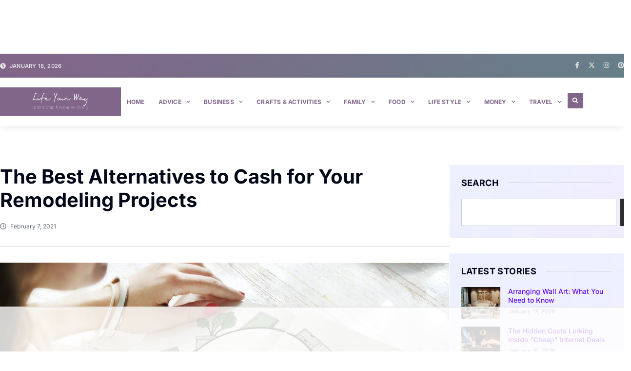

--- FILE ---
content_type: text/html
request_url: https://api.intentiq.com/profiles_engine/ProfilesEngineServlet?at=39&mi=10&dpi=936734067&pt=17&dpn=1&iiqidtype=2&iiqpcid=06b7031a-8b1b-436a-89e4-07561d0bcb86&iiqpciddate=1768775806412&pcid=d0ab0aca-2285-4117-9ea3-434bef80b4a3&idtype=3&gdpr=0&japs=false&jaesc=0&jafc=0&jaensc=0&jsver=0.33&testGroup=A&source=pbjs&ABTestingConfigurationSource=group&abtg=A&vrref=https%3A%2F%2Flifeyourway.net
body_size: 54
content:
{"abPercentage":97,"adt":1,"ct":2,"isOptedOut":false,"data":{"eids":[]},"dbsaved":"false","ls":true,"cttl":86400000,"abTestUuid":"g_d814286a-1607-40d2-a733-2cfa314c596f","tc":9,"sid":551639041}

--- FILE ---
content_type: text/html; charset=utf-8
request_url: https://www.google.com/recaptcha/api2/aframe
body_size: 267
content:
<!DOCTYPE HTML><html><head><meta http-equiv="content-type" content="text/html; charset=UTF-8"></head><body><script nonce="NAUgyizDbJKF82Uxq3plog">/** Anti-fraud and anti-abuse applications only. See google.com/recaptcha */ try{var clients={'sodar':'https://pagead2.googlesyndication.com/pagead/sodar?'};window.addEventListener("message",function(a){try{if(a.source===window.parent){var b=JSON.parse(a.data);var c=clients[b['id']];if(c){var d=document.createElement('img');d.src=c+b['params']+'&rc='+(localStorage.getItem("rc::a")?sessionStorage.getItem("rc::b"):"");window.document.body.appendChild(d);sessionStorage.setItem("rc::e",parseInt(sessionStorage.getItem("rc::e")||0)+1);localStorage.setItem("rc::h",'1768775820865');}}}catch(b){}});window.parent.postMessage("_grecaptcha_ready", "*");}catch(b){}</script></body></html>

--- FILE ---
content_type: text/plain
request_url: https://rtb.openx.net/openrtbb/prebidjs
body_size: -222
content:
{"id":"a66f3762-69ec-40fd-942e-c1eedc69bf04","nbr":0}

--- FILE ---
content_type: text/plain
request_url: https://rtb.openx.net/openrtbb/prebidjs
body_size: -222
content:
{"id":"f97690da-999d-41f7-8d42-da8dfbc31d4a","nbr":0}

--- FILE ---
content_type: text/plain; charset=utf-8
request_url: https://ads.adthrive.com/http-api/cv2
body_size: 11911
content:
{"om":["-xNi85QNX5k","012nnesp","01f1f64b-94b9-47f1-bbcf-3366149637a8","03621zun","06htwlxm","0929nj63","0av741zl","0b0m8l4f","0cpicd1q","0iyi1awv","0ka5pd9v","0l51bbpm","0nkew1d9","0sm4lr19","1","1011_302_56651430","1011_302_56651545","1011_302_56651692","1011_302_56652054","1011_302_57050982","1011_302_57050998","1011_302_57055408","1011_302_57055686","1011_302_57055986","1019_514444827","1028_8728253","10310289136970_462792978","10310289136970_491345701","10339426-5836008-0","10877374","10ua7afe","110_576777115309199355","110_576857699833602496","110_583548785518836492","11142692","11421740","11509227","11519008","11633448","11707926","1185:1609898140","1185:1610326628","1185:1610326728","11896988","11928168","11928170","11928172","11928175","11999803","12010080","12010084","12010088","12123650","12142259","12151247","12219552","12219553","12219562","124682_623","124684_166","124843_8","124844_19","124848_7","124853_7","12491656","12gfb8kp","13mvd7kb","14d63eda-0cb1-4f5c-bb95-b00957a2e0a6","1606221","1610326628","1610326728","1611092","16x7UEIxQu8","17_23391176","17_23391179","17_23391194","17_23391203","17_23391215","17_23391296","17_23487695","17_24104657","17_24104687","17_24104693","17_24104696","17_24104714","17_24104720","17_24104726","17_24632110","17_24632116","17_24632123","17_24632125","17_24632126","17_24683311","17_24683312","17_24683315","17_24683319","17_24696311","17_24696317","17_24696318","17_24696319","17_24696320","17_24696321","17_24696328","17_24696334","17_24696337","17_24696340","17_24696341","17_24696345","17_24766942","17_24766946","17_24766948","17_24766951","17_24766955","17_24766956","17_24766962","17_24766968","17_24766970","17_24766984","17_24766985","17_24766988","17_24767197","17_24767200","17_24767202","17_24767210","17_24767215","17_24767217","17_24767222","17_24767226","17_24767229","17_24767234","17_24767239","17_24767241","17_24767242","17_24767244","17_24767245","17_24767248","17_24767251","17_24767531","17_24767545","17_24767555","17_24767560","17_24767562","17_24767566","17_24767608","1854604436762657","1891/84813","1891/84814","192987dwrq3","197dwrq3","19ijfw1a","19r1igh7","1bmp02l7","1dwefsfs","1ec35237-606d-49a9-a8a7-314bd87c8977","1h7yhpl7","1m7ow47i","1slaf8if","1vo0zc6d","1z298uc5d3f","1zp8pjcw","1zuc5d3f","1zx7wzcw","201672024","202430_200_EAAYACog7t9UKc5iyzOXBU.xMcbVRrAuHeIU5IyS9qdlP9IeJGUyBMfW1N0_","202430_200_EAAYACogIm3jX30jHExW.LZiMVanc.j-uV7dHZ7rh4K3PRdSnOAyBBuRK60_","202430_200_EAAYACogfp82etiOdza92P7KkqCzDPazG1s0NmTQfyLljZ.q7ScyBDr2wK8_","20421090_200_EAAYACogyy0RzHbkTBh30TNsrxZR28Ohi-3ey2rLnbQlrDDSVmQyBCEE070_","206_549410","206_551337","2132:42072323","2132:42828302","2132:44420222","2132:44764998","2132:45327625","2132:45361388","2132:45410878","2132:45563097","2132:45563177","2132:45970184","2132:45970203","2132:45999649","2132:46038652","2132:46039087","2132:46039088","2132:46039897","2132:46039901","2132:46039902","2149:10868755","2149:12123650","2149:12147059","2149:12151096","2149:12156461","2179:579593739337040696","2179:585139266317201118","2179:587183202622605216","2179:588366512778827143","2179:588463996220411211","2179:588837179414603875","2179:588969843258627169","2179:589289985696794383","2179:589318202881681006","2179:590157627360862445","2179:591283456202345442","2179:594033992319641821","2249:581439030","2249:647637518","2249:650628025","2249:672917669","2249:680353640","2249:691925891","2249:703430542","2249:704194990","226226131","226226132","2307:0b0m8l4f","2307:0hly8ynw","2307:0is68vil","2307:0ka5pd9v","2307:19ijfw1a","2307:1zuc5d3f","2307:28u7c6ez","2307:2xe5185b","2307:3o9hdib5","2307:45astvre","2307:4qxmmgd2","2307:4rfhl2qu","2307:64x7dtvi","2307:74scwdnj","2307:77gj3an4","2307:794di3me","2307:7cmeqmw8","2307:814nwzqa","2307:8fdfc014","2307:8orkh93v","2307:9nex8xyd","2307:9t6gmxuz","2307:a2uqytjp","2307:a566o9hb","2307:abhu2o6t","2307:auyahd87","2307:b41rck4a","2307:be4hm1i2","2307:bj4kmsd6","2307:bu0fzuks","2307:c1hsjx06","2307:cbg18jr6","2307:ddd2k10l","2307:ejkvoofy","2307:ekv63n6v","2307:fdjuanhs","2307:fmmrtnw7","2307:fphs0z2t","2307:g6418f73","2307:g749lgab","2307:ge4000vb","2307:gp71mc8o","2307:gvotpm74","2307:hauz7f6h","2307:hf9ak5dg","2307:hzonbdnu","2307:i90isgt0","2307:io73zia8","2307:j5j8jiab","2307:jd035jgw","2307:lp37a2wq","2307:mfsmf6ch","2307:np9yfx64","2307:ocnesxs5","2307:ouycdkmq","2307:ox6po8bg","2307:oz3ry6sr","2307:plth4l1a","2307:ppn03peq","2307:rifj41it","2307:rmttmrq8","2307:s2ahu2ae","2307:t73gfjqn","2307:tty470r7","2307:u7p1kjgp","2307:uk9x4xmh","2307:urut9okb","2307:vkqnyng8","2307:wt0wmo2s","2307:xe7etvhg","2307:xm7xmowz","2307:ykdctaje","2307:zj3di034","2307:zui0lm52","2307:zxl8as7s","239024629","2409_15064_70_85445179","2409_15064_70_85445183","2409_15064_70_85445193","2409_15064_70_85807320","2409_15064_70_85807343","2409_15064_70_85808987","2409_15064_70_85808988","2409_15064_70_85809016","2409_15064_70_85809052","2409_15064_70_86128400","2409_15064_70_86128402","2409_25495_176_CR52055522","2409_25495_176_CR52092918","2409_25495_176_CR52092920","2409_25495_176_CR52092921","2409_25495_176_CR52092922","2409_25495_176_CR52092923","2409_25495_176_CR52092954","2409_25495_176_CR52092956","2409_25495_176_CR52092957","2409_25495_176_CR52092958","2409_25495_176_CR52092959","2409_25495_176_CR52150651","2409_25495_176_CR52153849","2409_25495_176_CR52175340","2409_25495_176_CR52178314","2409_25495_176_CR52178315","2409_25495_176_CR52178316","2409_25495_176_CR52186411","2409_25495_176_CR52188001","2409_91366_409_216616","24598434","24598436","246453835","24694809","24694813","24732878","25048198","25048618","25_0l51bbpm","25_13mvd7kb","25_49i1fha2","25_4tgls8cg","25_4zai8e8t","25_52qaclee","25_53v6aquw","25_6bfbb9is","25_6ye5i5mb","25_87z6cimm","25_8b5u826e","25_9l06fx6u","25_bukxj5lt","25_cfnass1q","25_dwjp56fe","25_e0z9bgr8","25_edspht56","25_fjzzyur4","25_gypb2tdl","25_hgrz3ggo","25_hueqprai","25_m2n177jy","25_o4jf439x","25_op9gtamy","25_oz31jrd0","25_pvjtapo1","25_pz8lwofu","25_sgaw7i5o","25_sqmqxvaf","25_t2dlmwva","25_ti0s3bz3","25_tqejxuf9","25_utberk8n","25_uwon4xgh","25_v6qt489s","25_w3ez2pdd","25_x716iscu","25_xz6af56d","25_yi6qlg3p","25_ztlksnbe","25_zwzjgvpw","262592","2662_199916_8153721","2662_200562_8166427","2662_200562_8168520","2676:85807320","2676:85807326","2676:85807351","2711_64_11999803","2711_64_12142265","2711_64_12151096","2711_64_12151247","2711_64_12156460","2711_64_12156461","2715_9888_262592","2715_9888_547869","2715_9888_549410","2715_9888_551337","2760:176_CR52092920","2760:176_CR52092921","2760:176_CR52175339","2760:176_CR52178315","27s3hbtl","28925636","28933536","28u7c6ez","29102835","29414696","29414711","29414845","2974:8168473","2974:8168475","2974:8168476","2974:8168483","2974:8168537","2974:8168586","29_695879872","29_695879898","29_696964702","2_206_554442","2_206_554443","2_206_554462","2_206_554470","2_206_554471","2_206_554478","2b4c6f07-cc42-408d-b3ff-85ebab5f6ef9","2f3772c7-5c62-4e52-a7ef-a021f13bb964","2v2984qwpp9","2v4qwpp9","2wj90v7b","2xe5185b","2y5a5qhb","2y8cdpp5","2yor97dj","3003185","306_23391206","306_23391296","306_24104726","306_24632110","306_24683311","306_24732878","306_24766937","306_24766956","306_24766986","306_24766988","306_24767215","306_24767217","306_24767234","306_24767241","306_24767248","306_24767534","306_24767594","307c85fb-e231-4f4c-a7a9-3e7b9c3be788","308_125203_14","308_125204_11","31qdo7ks","32735354","32975686","32j56hnc","33156907","33419345","33419360","33419362","33603859","33604490","33605023","33608594","33627470","33627671","33865078","33iu1mcp","34014d89-4f40-460c-a587-5e330d8081fe","34182009","34534170","3490:CR52055522","3490:CR52092918","3490:CR52092920","3490:CR52092921","3490:CR52092923","3490:CR52092956","3490:CR52175340","3490:CR52178314","3490:CR52178315","3490:CR52178316","3490:CR52212686","3490:CR52212688","3490:CR52223725","3490:CR52223939","34tgtmqk","3658_120679_5u5mcq2i","3658_136236_fphs0z2t","3658_15032_5loeumqb","3658_15078_emgupcal","3658_15078_u5zlepic","3658_15085_gp71mc8o","3658_153983_xm7xmowz","3658_157655_dif1fgsg","3658_18152_gvotpm74","3658_629625_wu5qr81l","3658_67113_0ka5pd9v","369e82d8-d183-4595-b645-392508f6bc1f","36_46_11063302","36_46_11125455","36_46_11274704","36_46_11632314","36_46_11881007","36_46_11999803","36_46_12147059","36_46_12151247","3702_139777_24765461","3702_139777_24765466","3702_139777_24765468","3702_139777_24765477","3702_139777_24765481","3702_139777_24765483","3702_139777_24765484","3702_139777_24765527","3702_139777_24765529","3702_139777_24765530","3702_139777_24765534","3702_139777_24765537","3702_139777_24765544","3702_139777_24765546","3702_139777_24765548","3702_139777_24765550","379ff010-fc53-42bf-ae2f-71b6ef7fbf1c","381513943572","38557829","389849864","39303318","39350186","39364467","3LMBEkP-wis","3o6augn1","3v2n6fcp","4083IP31KS139b2f701a7c1388ff49322251e17e0518","4083IP31KS13kodabuilt_e0031","409_189392","409_189409","409_192565","409_216326","409_216366","409_216384","409_216386","409_216396","409_216402","409_216406","409_216416","409_216496","409_216504","409_220149","409_223589","409_223593","409_223599","409_225978","409_225980","409_225982","409_225983","409_225987","409_225988","409_225990","409_225992","409_226312","409_226321","409_226322","409_226324","409_226326","409_226332","409_226334","409_226342","409_226351","409_226352","409_226354","409_226356","409_226361","409_226370","409_226371","409_226372","409_227223","409_227224","409_227226","409_227228","409_227235","409_227239","409_227260","409_228054","409_228055","409_228351","409_228354","409_228358","409_228362","409_228367","409_228371","409_228373","409_228378","409_228380","409_228385","409_230713","409_230714","409_230717","409_230718","409_230721","42072323","42146013","42604842","42828301","43163373","43163411","43163413","43919974","43919984","43919985","43919986","439246469228","43a7ptxe","43ij8vfd","44629254","44764998","44fe9a93-79f2-4680-9724-6c790ca2232d","45519398","45519405","458901553568","45astvre","46038726","46039086","46039087","46039466","46039897","46039900","4642109_46_12123650","4642109_46_12142259","46_12123650","46_12142259","47192068","481703827","485027845327","48574670","48574716","48579735","48594493","48673577","48673971","48739100","48739106","48877306","49039749","4941618","4947806","4972640","4992382","4afca42j","4fk9nxse","4qks9viz","4qxmmgd2","4rfhl2qu","4tgls8cg","4zai8e8t","50262962","50447579","50479792","50938174","51372084","52136743","52136747","521_425_203499","521_425_203500","521_425_203501","521_425_203502","521_425_203504","521_425_203505","521_425_203506","521_425_203507","521_425_203508","521_425_203509","521_425_203513","521_425_203514","521_425_203515","521_425_203516","521_425_203517","521_425_203518","521_425_203519","521_425_203522","521_425_203523","521_425_203524","521_425_203525","521_425_203526","521_425_203529","521_425_203530","521_425_203534","521_425_203535","521_425_203536","521_425_203538","521_425_203542","521_425_203543","521_425_203544","521_425_203608","521_425_203609","521_425_203611","521_425_203614","521_425_203615","521_425_203617","521_425_203621","521_425_203623","521_425_203624","521_425_203632","521_425_203633","521_425_203635","521_425_203636","521_425_203644","521_425_203645","521_425_203647","521_425_203650","521_425_203651","521_425_203653","521_425_203654","521_425_203656","521_425_203657","521_425_203659","521_425_203665","521_425_203668","521_425_203669","521_425_203671","521_425_203674","521_425_203675","521_425_203677","521_425_203680","521_425_203681","521_425_203683","521_425_203687","521_425_203689","521_425_203691","521_425_203692","521_425_203693","521_425_203694","521_425_203695","521_425_203696","521_425_203699","521_425_203700","521_425_203702","521_425_203703","521_425_203705","521_425_203706","521_425_203708","521_425_203709","521_425_203712","521_425_203713","521_425_203714","521_425_203715","521_425_203718","521_425_203720","521_425_203728","521_425_203729","521_425_203730","521_425_203731","521_425_203732","521_425_203733","521_425_203735","521_425_203736","521_425_203738","521_425_203741","521_425_203742","521_425_203743","521_425_203744","521_425_203745","521_425_203863","521_425_203867","521_425_203868","521_425_203871","521_425_203874","521_425_203877","521_425_203878","521_425_203879","521_425_203882","521_425_203884","521_425_203885","521_425_203887","521_425_203890","521_425_203892","521_425_203893","521_425_203894","521_425_203897","521_425_203898","521_425_203900","521_425_203901","521_425_203905","521_425_203908","521_425_203909","521_425_203912","521_425_203917","521_425_203918","521_425_203921","521_425_203924","521_425_203926","521_425_203928","521_425_203932","521_425_203934","521_425_203936","521_425_203937","521_425_203938","521_425_203939","521_425_203940","521_425_203943","521_425_203945","521_425_203946","521_425_203947","521_425_203950","521_425_203951","521_425_203952","521_425_203956","521_425_203958","521_425_203959","521_425_203961","521_425_203963","521_425_203965","521_425_203969","521_425_203970","521_425_203972","521_425_203973","521_425_203975","521_425_203976","521_425_203981","521_425_203982","522709","524182006","52qaclee","5316_139700_09c5e2a6-47a5-417d-bb3b-2b2fb7fccd1e","5316_139700_4589264e-39c7-4b8f-ba35-5bd3dd2b4e3a","5316_139700_83b9cb16-076b-42cd-98a9-7120f6f3e94b","5316_139700_87802704-bd5f-4076-a40b-71f359b6d7bf","5316_139700_8f247a38-d651-4925-9883-c24f9c9285c0","5316_139700_90aab27a-4370-4a9f-a14a-99d421f43bcf","5316_139700_9a3bafb0-c9ab-45f3-b86c-760a494d70d0","5316_139700_af6bd248-efcd-483e-b6e6-148c4b7b9c8a","5316_139700_bd0b86af-29f5-418b-9bb4-3aa99ec783bd","5316_139700_cbda64c5-11d0-46f9-8941-2ca24d2911d8","5316_139700_cebab8a3-849f-4c71-9204-2195b7691600","5316_139700_d1a8183a-ff72-4a02-b603-603a608ad8c4","5316_139700_d1c1eb88-602b-4215-8262-8c798c294115","5316_139700_de0a26f2-c9e8-45e5-9ac3-efb5f9064703","5316_139700_e3299175-652d-4539-b65f-7e468b378aea","5316_139700_e57da5d6-bc41-40d9-9688-87a11ae6ec85","5316_139700_e819ddf5-bee1-40e6-8ba9-a6bd57650000","5316_139700_ed348a34-02ad-403e-b9e0-10d36c592a09","5316_139700_f7be6964-9ad4-40ba-a38a-55794e229d11","53v6aquw","542854698","54563244","547869","549410","549423","549634","55092222","5510:cymho2zs","5510:kecbwzbd","5510:ouycdkmq","5510:p0yfzusz","5510:quk7w53j","5510:uk9x4xmh","5510:v9k6m2b0","55116643","55167461","55177673","55344524","553781814","553799","553802","553804","553950","554460","554470","5563_66529_OADD2.10239402530587_1GDQ9HISWK1V8GZD7","5563_66529_OADD2.1316115555006035_1BOR557HKKGBS8T","5563_66529_OADD2.1323812136496666_1CW883VJQSW1476","5563_66529_OADD2.1323812136496682_1EMMOLU55CIQ7ZZ","5563_66529_OADD2.1324911647936587_1DY6BY7YN9IJHFZ","5563_66529_OADD2.1326011159790380_1WMLD4HUE15VG23","5563_66529_OADD2.7284328140867_1QMTXCF8RUAKUSV9ZP","5563_66529_OADD2.7284328163393_196P936VYRAEYC7IJY","5563_66529_OADD2.7353135343869_1G0D9YQUG9JX02VYLG","5563_66529_OADD2.7353139434767_1YTRZTK38UE4FT14JR","5563_66529_OADD2.7490527994924_1TBB6Q9KJTLGJPS73D","5563_66529_OAIP.104c050e6928e9b8c130fc4a2b7ed0ac","5563_66529_OAIP.1a822c5c9d55f8c9ff283b44f36f01c3","5563_66529_OAIP.2bcbe0ac676aedfd4796eb1c1b23f62f","5563_66529_OAIP.2f397ca648cbe74b55f00f5c58cad88f","5563_66529_OAIP.42b6cf446e6e28a6feded14340c6b528","5563_66529_OAIP.4d6d464aff0c47f3610f6841bcebd7f0","5563_66529_OAIP.7139dd6524c85e94ad15863e778f376a","5563_66529_OAIP.9fe96f79334fc85c7f4f0d4e3e948900","5563_66529_OAIP.d540ea934248101dd4168581ea5252a0","55763523","557_409_216366","557_409_216396","557_409_216406","557_409_216596","557_409_216606","557_409_216616","557_409_220139","557_409_220149","557_409_220159","557_409_220343","557_409_220344","557_409_220353","557_409_223589","557_409_225988","557_409_225990","557_409_225992","557_409_226312","557_409_227223","557_409_227227","557_409_228054","557_409_228055","557_409_228074","557_409_228077","557_409_228087","557_409_228105","557_409_228113","557_409_228348","557_409_228349","557_409_228354","557_409_228363","557_409_228370","557_409_230714","557_409_230716","557_409_230718","558_93_13mvd7kb","558_93_4tgls8cg","558_93_d8ijy7f2","558_93_m2n177jy","558_93_op9gtamy","558_93_ox6po8bg","558_93_uk9x4xmh","558_93_x716iscu","558_93_yi6qlg3p","558_93_ztlksnbe","558_93_zwzjgvpw","55965333","560_74_18236268","5626536529","56341213","5636:12023788","56635908","56635945","56635955","5670:8168479","5670:8168586","56794606","56824595","5726594343","575514040","576777115309199355","576857699833602496","579199547309811353","579593739337040696","58310259131_553781814","583652883178231326","585139266317201118","587183202622605216","58740487","588366512778827143","588463996220411211","588837179414603875","588969843258627169","589318202881681006","590157627360862445","591283456202345442","594033992319641821","59751572","59813347","59817831","59818357","59818490","59873208","59873222","59873223","59873224","59873227","59873228","59873230","59873231","5989_84349_553781814","5auirdnp","5gc3dsqf","5ia3jbdy","5iujftaz","600618969","60105833","60168597","6026507537","60398502","60398509","60618611","60728045","60858806","609577512","60f5a06w","61054721","61082324","61085224","61102880","61174500","61210719","61213159","61643784","61823068","618876699","61900466","61901937","619089559","61916211","61916223","61916225","61916229","61916233","61932920","61932925","61932933","61932948","61932957","620646535428","62187798","62217768","6226505231","6226505239","6226507991","6226508011","6226508465","6226522293","6226528713","6226530649","6250_66552_1078081054","625317146","62541139","627225143","627227759","627290883","627309156","627309159","627506494","627506665","62793767","628015148","628086965","628153053","628222860","628223277","628444259","628444262","628444349","628444433","628444439","628456307","628456310","628456313","628456379","628456382","628622163","628622166","628622169","628622172","628622178","628622241","628622244","628622247","628622250","628683371","628687043","628687157","628687460","628687463","628803013","628841673","628990952","629007394","629009180","629167998","629168001","629168010","629168565","629171196","629171202","629234167","629255550","629350437","62946743","62946748","62946751","629488423","62957351","62959980","62977989","62978299","62980343","62980383","62980385","62981075","629817930","62987257","629984747","62eb7723-08b3-4971-9010-832e6c265b04","630137823","63063274","63088923","63088924","63088927","63088929","6365_61796_725871022959","6365_61796_729220897126","6365_61796_741594892944","6365_61796_742174851279","6365_61796_784844652399","6365_61796_784880263591","6365_61796_784880274628","6365_61796_784880275132","6365_61796_784880275657","6365_61796_784971491009","6365_61796_785325848871","6365_61796_785326944429","6365_61796_785326944621","6365_61796_785326944648","6365_61796_785360426836","6365_61796_785452909130","6365_61796_787899938824","6365_61796_790586041893","6365_61796_792723132706","6365_61796_792723155707","6365_61796_792723155722","636910768489","63t6qg56","648104664","651637446","651637459","651637461","651637462","659216891404","659319566","659713728691","661537341004","668547504","668547507","66_7sft1slzvg2i5ftvpw6w","66_l9p04jlsh0layhwexfkk","670_9916_514411517","670_9916_628990318","670_9916_686690145","670_9916_703671438","670_9916_704078402","673321656","67swazxr","680597458938","680_99480_692218898","680_99480_700109389","680_99480_700109391","680_99480_700109393","68726b40-245f-4ebc-b1f6-7c5c89d3e923","688070999","688078501","690_99485_1610326728","695879864","695879875","695879895","695879898","695879901","695879922","695879935","696314600","696332890","696496012","696496021","696964698","697189861","697189865","697189873","697189874","697189885","697189927","697189936","697189938","697189950","697189963","697189985","697190012","697190016","697190101","697241337","697525780","697525781","697525791","697525793","697525795","697525808","697525824","697525832","697876988","697876994","697876997","697876998","697876999","697877001","697893211","697893306","698474845","698637253","698637276","698637285","698637296","698637300","699457526","699485912","699556936","699729012","699812344","699812857","699813340","699824707","6bfbb9is","6lmy2lg0","6mrds7pc","6p9v1joo","6rbncy53","6s659p8z","700109389","700109399","700945725","701083007","701083162","701145731","701276081","701278088","701278089","702397981","702423494","702675162","702759138","702759424","702759574","702759619","702759712","70_74987692","70_83443027","70_83443042","712278994058","720906082232","721006628552","722434589030","723991969382","724272994705","726223570444","730465715401","730507592153","7354_138543_79507231","7354_138543_79507247","7354_138543_85445183","7354_138543_85807320","7354_138543_85807343","7354_138543_85807351","7354_138543_86470606","7399209","750261711487","76h4vfa0","77gj3an4","786021176832","78827816","790703534324","79096173","792723161929","794di3me","7963618","7967432","7969_149355_19682095","7969_149355_42072323","7969_149355_43672714","7969_149355_44420222","7969_149355_45361388","7969_149355_45562715","7969_149355_45919811","7969_149355_45941257","7969_149355_45999649","7969_149355_45999652","7969_149355_46037395","7cb308fb-4ec5-471e-8297-ba573929ac9c","7cmeqmw8","7fc6xgyo","7i30xyr5","7ia89j7y","7jvs1wj8","7pmot6qj","7qIE6HPltrY","7qevw67b","7vlmjnq0","7xb3th35","80070383","80070391","80072814","80072819","80072821","80072827","80072838","805nc8dt","80ec5mhd","8104619","81103019","814nwzqa","8152859","8152878","8152879","8153721","8153722","8153725","8153741","8153743","8166427","8341_230731_579199547309811353","8341_230731_579593739337040696","8341_230731_585139266317201118","8341_230731_587183202622605216","8341_230731_588366512778827143","8341_230731_588463996220411211","8341_230731_588837179414603875","8341_230731_588969843258627169","8341_230731_589289985696794383","8341_230731_589318202881681006","8341_230731_590157627360862445","8341_230731_591283456202345442","8341_230731_594033992319641821","83443883","83448049","84578111","84578122","84578144","85444939","85445175","85445179","85445183","85445193","85445211","85807294","85807305","85807320","85807326","85808977","85808987","85809004","85809005","85809006","85809016","85809022","85809034","85809037","85809040","85809046","85809052","85809095","86112923","86509222","86509226","86509229","86888318","87z6cimm","892f3fac-c540-4dae-b86c-05712704c943","8968064","8ax1f5n9","8b5u826e","8fdfc014","8h2982gdw0u","8h2gdw0u","8orkh93v","8r5x1f61","8s8c5dlv","8y2y355b","9010/ba9f11025c980a17f6936d2888902e29","9057/0328842c8f1d017570ede5c97267f40d","9057/211d1f0fa71d1a58cabee51f2180e38f","9057/231dc6cdaab2d0112d8c69cdcbfdf9e9","9057/37a3ff30354283181bfb9fb2ec2f8f75","9057/3f44e3a14f74561bf3f438b52059a24e","9097139","90_11928168","90_12219549","90_12219552","90_12219554","90_12219562","90_12441745","90_12441747","90_12441761","90_12452429","90_12491645","90_12491656","90_12491686","90_12552078","90_12552088","90_12837806","90zjqu77","91950635","91950640","91950685","93azyd79","967bb842-1bdf-450b-bb8e-1867d1a45bfa","97_8152859","97_8152878","97_8152879","97fzsz2a","98xzy0ek","9dee7533-cf8c-47ae-89b2-358809fa02db","9e1x2zdt","9fae1f47-8c37-41e8-befc-dcb9c8b426d3","9krcxphu","9l06fx6u","9nex8xyd","9r15vock","9rqgwgyb","9t6gmxuz","9wmwe528","Banner_cat3__pkg__bat_0_mat_0_20250620_LUSUh","E8gwJoXQrNX8PRib3nnR","HFN_IsGowZU","LotYqaq9D44","MJIb-cjHMzw","NplsJAxRH1w","SJE22kX-KcQ","YM34v0D1p1g","YlnVIl2d84o","a0oxacu8","a1vt6lsg","a566o9hb","a9rnhyzc","a_LUskvSukE","aa84jjkn","abhu2o6t","ad93t9yy","ag5h5euo","ajbyfzx8","akt5hkea","auyahd87","axw5pt53","b3sqze11","b41rck4a","b7pix5ad","b90cwbcd","b92989wkm10","b99wkm10","be4hm1i2","bhcgvwxj","bj2984kmsd6","bj4kmsd6","bpwmigtk","bu0fzuks","c-Mh5kLIzow","c1298hsjx06","c1hsjx06","c25t9p0u","c75hp4ji","cd29840m5wq","cd40m5wq","cegbqxs1","cfnass1q","cki44jrm","co17kfxk","coezr8wp","cpn7gwek","cr-1oplzoysu9vd","cr-1oplzoysuatj","cr-1oplzoysubwe","cr-1oplzoysubxe","cr-3kc0l701uatj","cr-3kc0l701ubxe","cr-5dqze5bju9vd","cr-6a7008i9u9vd","cr-6ovjht2eu9vd","cr-6ovjht2euatj","cr-6ovjht2eubwe","cr-6ovjht2eubxe","cr-72occ8olu9vd","cr-72occ8oluatj","cr-8ku72n5v39rgv2","cr-97pzzgzrubqk","cr-97y25lzsubqk","cr-98qyxd8vubqk","cr-98t2xj7vu8rm","cr-98utwg3tu8rm","cr-98utwg3tu9xg","cr-98utwg4tu9xg","cr-98uyyd6xu8rm","cr-98uyyd6xu9xg","cr-98xw3lzvubxf","cr-99bo9kj0u9vd","cr-9hxzbqc08jrgv2","cr-Bitc7n_p9iw__vat__49i_k_6v6_h_jce2vj5h_9v3kalhnq","cr-Bitc7n_p9iw__vat__49i_k_6v6_h_jce2vj5h_G0l9Rdjrj","cr-Bitc7n_p9iw__vat__49i_k_6v6_h_jce2vj5h_KnXNU4yjl","cr-Bitc7n_p9iw__vat__49i_k_6v6_h_jce2vj5h_PxWzTvgmq","cr-Bitc7n_p9iw__vat__49i_k_6v6_h_jce2vj5h_Sky0Cdjrj","cr-Bitc7n_p9iw__vat__49i_k_6v6_h_jce2vj5h_ZUFnU4yjl","cr-Bitc7n_p9iw__vat__49i_k_6v6_h_jce2vj5h_buspHgokm","cr-Bitc7n_p9iw__vat__49i_k_6v6_h_jce2vj5h_yApYgdjrj","cr-Bitc7n_p9iw__vat__49i_k_6v6_h_jce2vj5h_zKxG6djrj","cr-Bitc7n_p9iw__vat__49i_k_6v6_h_jce2vm6d_6bZbwgokm","cr-Bitc7n_p9iw__vat__49i_k_6v6_h_jce2vm6d_CrwGxdjrj","cr-Bitc7n_p9iw__vat__49i_k_6v6_h_jce2vm6d_U5356gokm","cr-Bitc7n_p9iw__vat__49i_k_6v6_h_jce2vm6d_ckZpqgokm","cr-Bitc7n_p9iw__vat__49i_k_6v6_h_jce2vm6d_df3rllhnq","cr-a9s2xe6vubwj","cr-a9s2xe7rubwj","cr-a9s2xe8tubwj","cr-a9s2xf6xubwj","cr-a9s2xf8vubwj","cr-a9s2xfzsubwj","cr-a9s2xfzvubwj","cr-a9s2xgzrubwj","cr-aaqt0j4wubwj","cr-aaqt0j5vubwj","cr-aaqt0j7qubwj","cr-aaqt0j8subwj","cr-aaqt0k1pubwj","cr-aaqt0k1vubwj","cr-aav1zg0qubwj","cr-aav1zg0rubwj","cr-aav1zg0wubwj","cr-aav1zg1rubwj","cr-aav22g0subwj","cr-aav22g0wubwj","cr-aav22g0yubwj","cr-aav22g1pubwj","cr-aav22g1subwj","cr-aav22g1xubwj","cr-aav22g2wubwj","cr-aav22g2yubwj","cr-aav22g3pubwj","cr-aavwye0vubwj","cr-aavwye0wubwj","cr-aavwye1subwj","cr-aavwye1uubwj","cr-aawz1h8uubwj","cr-aawz1i2wubwj","cr-aawz1i3xubwj","cr-aawz2m3subwj","cr-aawz2m3vubwj","cr-aawz2m4rubwj","cr-aawz2m4vubwj","cr-aawz2m4wubwj","cr-aawz2m4yubwj","cr-aawz2m5xubwj","cr-aawz2m6pubwj","cr-aawz2m6qubwj","cr-aawz2m7tubwj","cr-aawz2m7wubwj","cr-aawz3f0uubwj","cr-aawz3f0wubwj","cr-aawz3f1yubwj","cr-aawz3f2tubwj","cr-aawz3f3qubwj","cr-aawz3f3tubwj","cr-aawz3f3uubwj","cr-aawz3f3xubwj","cr-aawz3f3yubwj","cr-aawz3f4qubwj","cr-aawz3fzwubwj","cr-aawz3i2xubwj","cr-aawz3i6yubwj","cr-aawz3i8tubwj","cr-aawz3jzsubwj","cr-aepqm9vquatj","cr-c5zb4r7iu9vd","cr-c5zb4r7iuatj","cr-c5zb4r7iubwe","cr-ccr05f8w17tmu","cr-eevz5d0ty7tmu","cr-f6puwm2yw7tf1","cr-gaqt1_k4quarex4qntt","cr-gaqt1_k4quarey3qntt","cr-gaqt1_k4quarey7qntt","cr-ghun4f53u9vd","cr-ghun4f53uatj","cr-ghun4f53ubwe","cr-ghun4f53ubxe","cr-h6q46o706lrgv2","cr-hxf9stx0uatj","cr-j608wonbu9vd","cr-kz4ol95lu9vd","cr-kz4ol95lubwe","cr-lg354l2uvergv2","cr-lgltwru3uatj","cr-lj2vgezau9vd","cr-lj2vgezauatj","cr-nv6lwc1iu9vd","cr-nv6lwc1iubwe","cr-p03jl497u9vd","cr-p03jl497uatj","cr-p03jl497ubwe","cr-sk1vaer4u9vd","cr-sk1vaer4ubwe","cr-w5suf4cpu9vd","cr-w5suf4cpuatj","cr-wvy9pnlnu9vd","cr-wvy9pnlnuatj","cr-wvy9pnlnubwe","cr-wvy9pnlnubxe","cr-x5xes1ejubwe","cr-x5xes1ejubxe","cr-xu1ullzyuatj","cv2huqwc","cymho2zs","czt3qxxp","d4pqkecm","d8298ijy7f2","d8ijy7f2","daw00eve","dd298d2k10l","ddd2k10l","de66hk0y","dhd27ung","dif1fgsg","dlhzctga","dlvawbka","dsugp5th","dwghal43","dwjp56fe","dzn3z50z","e0298z9bgr8","e1a2wlmi","e26xdxpa","e2aa37f6-86f3-4c6d-b1f9-e976041db43d","e2c76his","e406ilcq","eb9vjo1r","eblidzai","edspht56","ek298ocpzhh","ekocpzhh","ekv63n6v","em6rk9k7","ev298edu5hh","extremereach_creative_76559239","ey8vsnzk","f0u03q6w","f3craufm","f7ednk5y","f87a0321-e2b0-4c5f-9923-6f970b8df6a1","fde1r3pi","fdujxvyb","feueU8m1y4Y","fjp0ceax","fjzzyur4","fmbxvfw0","fmmrtnw7","fp298hs0z2t","fphs0z2t","fryszyiz","ft298guiytk","ft79er7MHcU","fv85xz0v","g2ozgyf2","g4iapksj","g4kw4fir","g529811rwow","g5egxitt","g749lgab","g7t6s6ge","g9z79oc7","ge4000vb","ghoftjpg","gnm8sidp","gp71mc8o","gvotpm74","gy298pb2tdl","h32sew6s","h5298p8x4yp","h5p8x4yp","h9sd3inc","hauz7f6h","heb21q1u","hf9ak5dg","hf9btnbz","hg298rz3ggo","hgrz3ggo","hkxtc1wk","homyiq6b","hqz7anxg","hr5uo0z9","hu2988cf63l","hu8cf63l","hueqprai","hzonbdnu","i2aglcoy","i729876wjt4","i776wjt4","i7sov9ry","i8q65k6g","i90isgt0","iBdYM1k_yhs","id2edyhf","il4akcvq","iuueobqd","j39smngx","j4r0agpc","j5j8jiab","jci9uj40","jd035jgw","jonxsolf","jox7do5h","jr169syq","jxrvgonh","k6mxdk4o","kecbwzbd","kgqovbkw","kirpdbip","kk5768bd","kniwm2we","ksaxiumz","ksrdc5dk","ky9ge0jn","l0qkeplj","l1keero7","l9xck988","lPs2ouA9W3E1sExvlTay","lc298408s2k","lc408s2k","lj985yd3","ll8m2pwk","lmkhu9q3","lp37a2wq","lqik9cb3","ls74a5wb","ls8qobn6","lu0m1szw","lui7w03k","lz23iixx","m2n177jy","m3wzasds","m9tz4e6u","mf2989hp67j","mf9hp67j","mfsmf6ch","min949in","mmr74uc4","mne39gsk","mnzinbrt","mtsc0nih","mv298tp3dnv","mvtp3dnv","mvuymr5k","n01ci1xj","n02986kpcfp","n06kpcfp","n06vfggs","n1nubick","n3egwnq7","n9sgp7lz","n9xxyakp","ndestypq","nfucnkws","nin85bbg","np9yfx64","nr0pnn97","nrlkfmof","nv0uqrqm","nv5uhf1y","o1298jh90l5","o1jh90l5","o4jf439x","oc298zmkbuu","ocnesxs5","oczmkbuu","oe31iwxh","ofoon6ir","ofr83ln0","op9gtamy","ot91zbhz","ou298ycdkmq","ouycdkmq","ov298eppo2h","oveppo2h","ox6po8bg","oz2983ry6sr","oz31jrd0","oz3ry6sr","ozdii3rw","p0yfzusz","p0z6d8nt","p7176b0m","pi6u4hm4","pilv78fi","pl298th4l1a","plth4l1a","poc1p809","ppn03peq","pte4wl23","pxjRKdM1cbg","pz8lwofu","q9I-eRux9vU","q9plh3qd","qM1pWMu_Q2s","qa298oxvuy4","qaoxvuy4","qeds4xMFyQE","qqvgscdx","qts6c5p3","qu298k7w53j","quk7w53j","qx298yinqse","qxyinqse","r3298co354x","r35763xz","r3co354x","r8esj0oh","rcfcy8ae","rg62hlau","risjxoqk","rm298ttmrq8","rmttmrq8","rrlikvt1","rue4ecys","rxj4b6nw","s2ahu2ae","s4s41bit","s5gryn6u","sagk476t","scpvMntwtuw","sdodmuod","sgaw7i5o","sk2984ge5lf","sk3ffy7a","sk4ge5lf","sl8m2i0l","st298jmll2q","t2298dlmwva","t2dlmwva","t34l2d9w","t58zjs8i","t5kb9pme","t73gfjqn","ta3n09df","tc6309yq","ti0s3bz3","tnakk8xp","tomxatk9","tp444w6e","tqejxuf9","tsa21krj","tsf8xzNEHyI","twc88lda","u1jb75sm","u2cc9kzv","u7p1kjgp","u82nwuzIdQNIm8CmXv0Q","ubykfntq","uhebin5g","uip3qtm9","uk9x4xmh","ulu6uool","urut9okb","ut42112berk8n","utberk8n","uthwjnbu","uwbokqxg","uy5wm2fg","v1oc480x","v224plyd","v2iumrdh","v6jdn8gd","v6qt489s","v7298zckht2","v7zckht2","v9k6m2b0","vNGjpPnIyoA","vbivoyo6","ven7pu1c","vj7hzkpp","vkqnyng8","vnc30v3n","vntg5tj3","vosqszns","w1ws81sy","w3ez2pdd","w5298et7cv9","w5et7cv9","w6eb7c37","w82ynfkl","w8CHPvDNtmj9ysk435xp","wFBPTWkXhX8","wad8wu7g","waryafvp","wix9gxm5","wk7ju0s9","wkgmcn8j","wm6Sc8uBj0A","wt0wmo2s","wxfnrapl","x716iscu","x9yz5t0i","xafmw0z6","xdaezn6y","xe2987etvhg","xe298jccf8o","xe7etvhg","xejccf8o","xha9gvui","xhcpnehk","xm7xmowz","xpw0uofz","xswz6rio","xtxa8s2d","xwhet1qh","xz421126af56d","xz6af56d","xzwdm9b7","y2b8ch3z","y51tr986","y6mvqh9c","ygmhp6c6","yi6qlg3p","yl0m4qvg","yq5t5meg","yvwm7me2","z8p3j18i","zaiy3lqy","zfexqyi5","zi298bvsmsx","ziox91q0","zj3di034","ztlksnbe","zvdz58bk","zvfjb0vm","zwzjgvpw","zxl8as7s","7979132","7979135"],"pmp":[],"adomains":["1md.org","a4g.com","about.bugmd.com","acelauncher.com","adameve.com","adelion.com","adp3.net","advenuedsp.com","aibidauction.com","aibidsrv.com","akusoli.com","allofmpls.org","arkeero.net","ato.mx","avazutracking.net","avid-ad-server.com","avid-adserver.com","avidadserver.com","aztracking.net","bc-sys.com","bcc-ads.com","bidderrtb.com","bidscube.com","bizzclick.com","bkserving.com","bksn.se","brightmountainads.com","bucksense.io","bugmd.com","ca.iqos.com","capitaloneshopping.com","cdn.dsptr.com","clarifion.com","clean.peebuster.com","cotosen.com","cs.money","cwkuki.com","dallasnews.com","dcntr-ads.com","decenterads.com","derila-ergo.com","dhgate.com","dhs.gov","digitaladsystems.com","displate.com","doyour.bid","dspbox.io","envisionx.co","ezmob.com","fla-keys.com","fmlabsonline.com","g123.jp","g2trk.com","gadgetslaboratory.com","gadmobe.com","getbugmd.com","goodtoknowthis.com","gov.il","grosvenorcasinos.com","guard.io","hero-wars.com","holts.com","howto5.io","http://bookstofilm.com/","http://countingmypennies.com/","http://fabpop.net/","http://folkaly.com/","http://gameswaka.com/","http://gowdr.com/","http://gratefulfinance.com/","http://outliermodel.com/","http://profitor.com/","http://tenfactorialrocks.com/","http://vovviral.com/","https://instantbuzz.net/","https://www.royalcaribbean.com/","ice.gov","imprdom.com","justanswer.com","liverrenew.com","longhornsnuff.com","lovehoney.com","lowerjointpain.com","lymphsystemsupport.com","meccabingo.com","media-servers.net","medimops.de","miniretornaveis.com","mobuppsrtb.com","motionspots.com","mygrizzly.com","myiq.com","myrocky.ca","national-lottery.co.uk","nbliver360.com","ndc.ajillionmax.com","nibblr-ai.com","niutux.com","nordicspirit.co.uk","notify.nuviad.com","notify.oxonux.com","own-imp.vrtzads.com","paperela.com","paradisestays.site","parasiterelief.com","peta.org","pfm.ninja","photoshelter.com","pixel.metanetwork.mobi","pixel.valo.ai","plannedparenthood.org","plf1.net","plt7.com","pltfrm.click","printwithwave.co","privacymodeweb.com","rangeusa.com","readywind.com","reklambids.com","ri.psdwc.com","royalcaribbean.com","royalcaribbean.com.au","rtb-adeclipse.io","rtb-direct.com","rtb.adx1.com","rtb.kds.media","rtb.reklambid.com","rtb.reklamdsp.com","rtb.rklmstr.com","rtbadtrading.com","rtbsbengine.com","rtbtradein.com","saba.com.mx","safevirus.info","securevid.co","seedtag.com","servedby.revive-adserver.net","shift.com","simple.life","smrt-view.com","swissklip.com","taboola.com","tel-aviv.gov.il","temu.com","theoceanac.com","track-bid.com","trackingintegral.com","trading-rtbg.com","trkbid.com","truthfinder.com","unoadsrv.com","usconcealedcarry.com","uuidksinc.net","vabilitytech.com","vashoot.com","vegogarden.com","viewtemplates.com","votervoice.net","vuse.com","waardex.com","wapstart.ru","wayvia.com","wdc.go2trk.com","weareplannedparenthood.org","webtradingspot.com","www.royalcaribbean.com","xapads.com","xiaflex.com","yourchamilia.com"]}

--- FILE ---
content_type: text/plain
request_url: https://rtb.openx.net/openrtbb/prebidjs
body_size: -222
content:
{"id":"bb2fdc0c-e052-4139-9610-32a0f5a20341","nbr":0}

--- FILE ---
content_type: text/plain
request_url: https://rtb.openx.net/openrtbb/prebidjs
body_size: -222
content:
{"id":"a2fdd93b-4ecb-4c4b-8d0f-43ff89c8cea5","nbr":0}

--- FILE ---
content_type: text/plain
request_url: https://rtb.openx.net/openrtbb/prebidjs
body_size: -222
content:
{"id":"646d272a-c8e6-4856-8b4a-47fcc10382a9","nbr":0}

--- FILE ---
content_type: text/plain
request_url: https://rtb.openx.net/openrtbb/prebidjs
body_size: -222
content:
{"id":"c2757ffe-e03c-4ecf-9080-525d51efeef3","nbr":0}

--- FILE ---
content_type: text/plain
request_url: https://rtb.openx.net/openrtbb/prebidjs
body_size: -222
content:
{"id":"691d779a-0388-4a4c-9f3e-4f71a49e30c4","nbr":0}

--- FILE ---
content_type: text/plain
request_url: https://rtb.openx.net/openrtbb/prebidjs
body_size: -222
content:
{"id":"53948e80-86b4-41cf-b852-63f0956070f4","nbr":0}

--- FILE ---
content_type: text/plain
request_url: https://rtb.openx.net/openrtbb/prebidjs
body_size: -222
content:
{"id":"2a20300d-d70d-4672-bb73-7865c46fddce","nbr":0}

--- FILE ---
content_type: text/plain; charset=UTF-8
request_url: https://at.teads.tv/fpc?analytics_tag_id=PUB_17002&tfpvi=&gdpr_consent=&gdpr_status=22&gdpr_reason=220&ccpa_consent=&sv=prebid-v1
body_size: 52
content:
ZmRkYmE3YzAtNzFiMS00MmUwLThhOTktYzFlNWFlODA2NTY0IzAw

--- FILE ---
content_type: text/plain
request_url: https://rtb.openx.net/openrtbb/prebidjs
body_size: -222
content:
{"id":"2d3a1fb9-4ac3-43b9-8f11-118337b5b37e","nbr":0}

--- FILE ---
content_type: text/plain
request_url: https://rtb.openx.net/openrtbb/prebidjs
body_size: -222
content:
{"id":"48bdcb6b-ddcb-427b-bf42-58780c254d27","nbr":0}

--- FILE ---
content_type: text/plain
request_url: https://rtb.openx.net/openrtbb/prebidjs
body_size: -222
content:
{"id":"12443f98-0993-4ebf-b46c-c590bd77f196","nbr":0}

--- FILE ---
content_type: text/plain
request_url: https://rtb.openx.net/openrtbb/prebidjs
body_size: -222
content:
{"id":"e1807ff0-368f-46ad-a833-955e00aecf8b","nbr":0}

--- FILE ---
content_type: text/plain
request_url: https://rtb.openx.net/openrtbb/prebidjs
body_size: -83
content:
{"id":"b738b3ef-bcf6-4e13-ad3b-59ed0681a371","nbr":0}